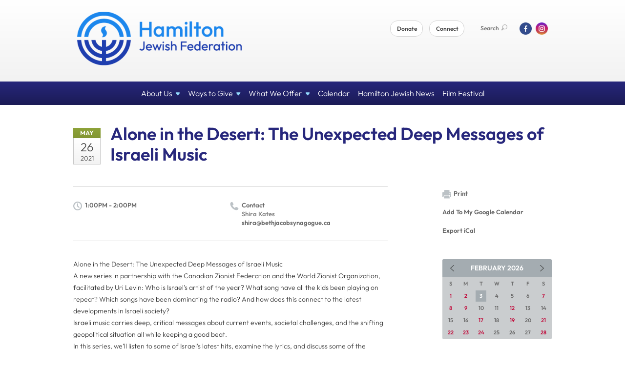

--- FILE ---
content_type: text/html; charset=UTF-8
request_url: https://www.jewishhamilton.org/community-calendar/alone-in-the-desert-the-unexpected-deep-messages-of-israeli-music-1615321218/
body_size: 6400
content:
<!DOCTYPE html>
<html lang="en-US" dir="ltr">
<head>
    <!-- Google Tag Manager -->
	<script>(function(w,d,s,l,i){w[l]=w[l]||[];w[l].push({'gtm.start':
	new Date().getTime(),event:'gtm.js'});var f=d.getElementsByTagName(s)[0],
	j=d.createElement(s),dl=l!='dataLayer'?'&l='+l:'';j.async=true;j.src=
	'https://www.googletagmanager.com/gtm.js?id='+i+dl;f.parentNode.insertBefore(j,f);
	})(window,document,'script','dataLayer','GTM-KP75DQL');</script>
	<!-- End Google Tag Manager -->

    <title>Alone in the Desert: The Unexpected Deep Messages of Israeli Music
 | Hamilton Jewish Federation</title>

    <meta name="description" content="
">
    <meta http-equiv="Content-type" content="text/html; charset=utf-8" />
    <meta name="viewport" content="width=device-width">
    <meta name="format-detection" content="telephone=no">
    <meta name="fedweb-master" content="true">

    

            
    
    
            
            
            <link rel="shortcut icon" href="https://cdn.fedweb.org/assets/theme1/stylesheets/images/favicon.ico" />
    
    
    <link rel="stylesheet" href="https://cdn.fedweb.org/assets/built/theme_base.css?rel=53c51ab" />
    <link rel="stylesheet" type="text/css" href="https://www.jewishhamilton.org/theme-stylesheet/site33_theme1?rel=53c51ab.eb01f21b" />

            
        
        
                    <style media="screen" type="text/css">
                Buttons in the utility nav
/*Header Button*/
.round-nav > li.custom-button-item {
    background: #85a844;
    border-radius: 2px;
    border: solid 1px #85a844;
    line-height: 20px;
    padding: 10px 20px 10px 20px;
    position: relative;
}

.main-nav .dd {
    background: #27277c;
    background: linear-gradient(180deg, #27277c 0, #27277c);
}
.main-nav .dd ul>li>a:hover {
    background: #27277c;
}
.main-nav .dd ul>li+li {
    border-top: 1px solid #27277c;
}
            </style>
            
            <script>
            (function(i,s,o,g,r,a,m){i['GoogleAnalyticsObject']=r;i[r]=i[r]||function(){
                (i[r].q=i[r].q||[]).push(arguments)},i[r].l=1*new Date();a=s.createElement(o),
                    m=s.getElementsByTagName(o)[0];a.async=1;a.src=g;m.parentNode.insertBefore(a,m)
            })(window,document,'script','//www.google-analytics.com/analytics.js','ga');

            var ga_cookie_domain = "auto";
            ga('create', 'UA-101375926-1', ga_cookie_domain);
            ga('require', 'displayfeatures');
            
            ga('send', 'pageview');
        </script>
    
            <!-- Global site tag (gtag.js) - Google Analytics -->
        <script async src="https://www.googletagmanager.com/gtag/js?id=G-TEBMJPQ74C"></script>
        <script>
            window.dataLayer = window.dataLayer || [];
            function gtag(){window.dataLayer.push(arguments);}
            gtag('js', new Date());
            gtag('config', 'G-TEBMJPQ74C');
        </script>
    
    
    
    

    
    <script src="//maps.google.com/maps/api/js?key=AIzaSyAVI9EpnhUbtO45EWta7tQ235hxRxVrjN8"></script>

    <script type="text/javascript" src="https://cdn.fedweb.org/assets/built/theme_base.min.js?rel=53c51ab"></script>

    <script type="text/javascript" src="https://cdn.fedweb.org/assets/built/theme1.min.js?rel=53c51ab"></script>

            
        
        
            
            
            
    <!-- Render Embed Codes BEGIN -->
    <style>
/*----------------------------IMPORT BRAND FONT----------------------------*/
/* latin */
@font-face {
  font-family: 'Outfit';
  font-style: normal;
  font-weight: 300;
  font-display: swap;
  src: url(https://fonts.gstatic.com/s/outfit/v11/QGYvz_MVcBeNP4NJtEtq.woff2) format('woff2');
  unicode-range: U+0000-00FF, U+0131, U+0152-0153, U+02BB-02BC, U+02C6, U+02DA, U+02DC, U+0304, U+0308, U+0329, U+2000-206F, U+2074, U+20AC, U+2122, U+2191, U+2193, U+2212, U+2215, U+FEFF, U+FFFD;
}
@font-face {
  font-family: 'Outfit';
  font-style: italic;
  font-weight: 400;
  font-display: swap;
  src: url(https://fonts.gstatic.com/s/outfit/v11/QGYvz_MVcBeNP4NJtEtq.woff2) format('woff2');
  unicode-range: U+0000-00FF, U+0131, U+0152-0153, U+02BB-02BC, U+02C6, U+02DA, U+02DC, U+0304, U+0308, U+0329, U+2000-206F, U+2074, U+20AC, U+2122, U+2191, U+2193, U+2212, U+2215, U+FEFF, U+FFFD;
}
@font-face {
  font-family: 'Outfit';
  font-style: bold;
  font-weight: 600;
  font-display: swap;
  src: url(https://fonts.gstatic.com/s/outfit/v11/QGYvz_MVcBeNP4NJtEtq.woff2) format('woff2');
  unicode-range: U+0000-00FF, U+0131, U+0152-0153, U+02BB-02BC, U+02C6, U+02DA, U+02DC, U+0304, U+0308, U+0329, U+2000-206F, U+2074, U+20AC, U+2122, U+2191, U+2193, U+2212, U+2215, U+FEFF, U+FFFD;
}
*:not(.fa) {
font-family: Outfit, 'Open Sans', sans-serif !important;
}
</style>



    <!-- Render Embed Codes END -->

    <!-- Page Custom CSS BEGIN -->
        <!-- Page Custom CSS END -->

    <!-- Code Component CSS BEGIN -->
            
        <!-- Code Component CSS BEGIN -->

    <!-- Code Component Javascript BEGIN -->
            
        <!-- Code Component Javascript END -->
</head>
<body data-site-type="federation" class=" section-calendar section-calendar-event section-id-543
">

    <!-- Google Tag Manager (noscript) -->
	<noscript><iframe src="https://www.googletagmanager.com/ns.html?id=GTM-KP75DQL"
	height="0" width="0" style="display:none;visibility:hidden"></iframe></noscript>
	<!-- End Google Tag Manager (noscript) -->

    
    
    <section class="page-wrapper ">
        <header class="
                page-header
            ">
            
                        <div class="sticky-header-container ">
                <div class="header-wrap">
                    <div class="shell">
                        <span class="mobile-top-wrapper">
                            <span class="mobile-top-wrapper-row">
                                <span class="mobile-top-wrapper-cell">
                                    <div id="logo" class=" enlarge">
                                        <a href="https://www.jewishhamilton.org">
                                                                                            <img src="https://cdn.fedweb.org/cache/fed-18/site-33-logo-1678713138.png"/>
                                                                                        
                                            <span class="notext">Hamilton Jewish Federation</span>
                                        </a>
                                    </div>
                                </span>
                                                                <span class="mobile-top-wrapper-cell">
                                    <a href="#" class="menu-btn">Menu</a>
                                </span>
                            </span>
                        </span>

                                                    <nav class="top-nav">
                                
                                <ul class="round-nav">
                                   <li class="custom-button-item">
                                    <a href="https://hamiltonjewishfederation.givingfuel.com/annual-campaign" target="_blank" class="custom-button-link">
                
                    
                                            Donate
                    
                    
                </a>

                            </li>
            
        
            <li class="custom-button-item">
                                    <a href="https://jewishhamilton.us17.list-manage.com/subscribe?u=d1cf71e8b8e5bf009b3d6afe4&id=12e4bf54bd" target="_blank" class="custom-button-link">
                
                    
                                            Connect
                    
                    
                </a>

                            </li>
                                            </ul>

                                <ul class="user-nav">
                                    <li class="account-item">
                                                                            </li>
                                    <li>
                                        <a href="#" class="search-link">Search<i class="ss-icon ico-search ss-search"></i></a>
                                        <form action="https://www.jewishhamilton.org/search" method="get" class="top-search">
	<input type="text" class="field" name="keywords" value="" placeholder="Search"/>
	<input type="submit" value="Search" class="submit-button">
</form>                                    </li>
                                </ul>

                                <ul class="social-nav">
    <li>

                    <a href="https://www.facebook.com/jewishhamilton/" class="ico ico-fb" alt="facebook" target="_blank"></a>
                    <a href="https://www.instagram.com/hamiltonjewishfederation/" class="ico ico-in" alt="instagram" target="_blank"></a>
        
            </li>
</ul>
                            </nav>
                                            </div>
                </div>
                <div class="navs">
                    <nav class="top-nav-mobile">
                        <div class="shell">
                            <ul class="user-nav-mobile">

                                <li class="custom-button-item">
                                    <a href="https://hamiltonjewishfederation.givingfuel.com/annual-campaign" target="_blank" class="custom-button-link">
                
                    
                                            Donate
                    
                    
                </a>

                            </li>
            
        
            <li class="custom-button-item">
                                    <a href="https://jewishhamilton.us17.list-manage.com/subscribe?u=d1cf71e8b8e5bf009b3d6afe4&id=12e4bf54bd" target="_blank" class="custom-button-link">
                
                    
                                            Connect
                    
                    
                </a>

                            </li>
            
                                
                                                            </ul>
                            
                                                        <ul class="social-nav-mobile">
                                                                <li>
                                    <a href="https://www.facebook.com/jewishhamilton/" target="_blank">
                                        <img src="https://cdn.fedweb.org/assets/theme1/stylesheets/images/ico-header-fb-tablet.png" alt="facebook" />
                                    </a>
                                </li>
                                                                <li>
                                    <a href="https://www.instagram.com/hamiltonjewishfederation/" target="_blank">
                                        <img src="https://cdn.fedweb.org/assets/theme1/stylesheets/images/ico-header-in-tablet.png" alt="instagram" />
                                    </a>
                                </li>
                                                            </ul>
                        </div>
                    </nav>

                    
                    <nav class="
        main-nav
        align-center
        padding-x-small
        padding-y-small
        font-size-16
        sticky ">
    <div class="shell">

        <ul><li class="taphover"><a href="https://jewishhamilton.org/about-us">About <span class="no-wrap">Us<i class="ico-arrow"></i></span></a><div class="dd"><ul><li><a href="https://jewishhamilton.org/who-we-are">Who We Are</a></li><li><a href="https://jewishhamilton.org/beneficiaries">Beneficiaries</a></li></ul></div></li><li class="taphover"><a href="https://jewishhamilton.org/ways-to-give">Ways to <span class="no-wrap">Give<i class="ico-arrow"></i></span></a><div class="dd"><ul><li><a href="https://jewishhamilton.org/donate">Campaign 2026</a></li><li><a href="https://jewishhamilton.org/lions-of-judah">Lions of Judah</a></li><li><a href="https://jewishhamilton.org/planned-giving">Planned Giving</a></li><li><a href="https://jewishhamilton.org/ways-to-give/tribute-cards">Tribute Cards</a></li><li><a href="https://jewishhamilton.org/support-holocaust-education">Support Holocaust Education</a></li><li><a href="https://jewishhamilton.org/jewishhamilton/volunteer">Volunteer</a></li></ul></div></li><li class="taphover"><a href="https://jewishhamilton.org/what-we-offer">What We <span class="no-wrap">Offer<i class="ico-arrow"></i></span></a><div class="dd"><ul><li><a href="https://jewishhamilton.org/israel-and-overseas">Israel and Overseas</a></li><li><a href="https://jewishhamilton.org/pj-library">PJ Library</a></li><li><a href="https://jewishhamilton.org/jworkspace">JWorkspace</a></li><li><a href="https://jewishhamilton.org/welcoming-newcomers">JWelcome Home</a></li><li><a href="https://jewishhamilton.org/holocaust-education">Holocaust Education</a></li><li><a href="https://jewishhamilton.org/scn">Community Security</a></li></ul></div></li><li><a href="https://jewishhamilton.org/community-calendar">Calendar</a></li><li><a href="https://hamiltonjewishnews.com/">Hamilton Jewish News</a></li><li><a href="https://jewishhamilton.org/filmfestival">Film Festival</a></li></ul>

        
    </div>
</nav>

                </div>
            </div>

            
                            
                                    </header>

                                
    <section class="page-main calendar-event" id="calendar-543-event-376522">
        <div class="shell">
            <section class="row">
                <section class="col-12 col-12-mobile">
                    <header class="page-title">

                        <div class="event-date">
            <div class="date-box">
            <div class="month">May</div>
            <p>
                <span class="day">26</span>
                <span class="year">2021</span>
            </p>
        </div>

            
</div>

                        <h2>Alone in the Desert: The Unexpected Deep Messages of Israeli Music</h2>
                    </header>
                </section>
            </section>
        </div>
        <div class="shell">
            <section class="row">
                <section class="col-8">
                                        <div class="event-info clearfix -no-price -cols-2">

                        <p class="time">
            1:00PM - 2:00PM
        <span class="js-rrule" data-rrule="">&nbsp;</span>
</p>

                        
                                                    <p class="contact last">
                                Contact

                                                                    <span>
                                        Shira Kates

                                        
                                        
                                        
                                                                                    <br /><a href="/cdn-cgi/l/email-protection#74071c1d0615341611001c1e15171b16070d1a15131b1301115a1715"><span class="__cf_email__" data-cfemail="d8abb0b1aab998babdacb0b2b9bbb7baaba1b6b9bfb7bfadbdf6bbb9">[email&#160;protected]</span></a>
                                        
                                                                            </span>
                                
                            </p>
                        
                                            </div>
                                        <article class="post">
                        
                        <div class="editor-copy">
                            <p>Alone in the Desert: The Unexpected Deep Messages of Israeli Music<br/> A new series in partnership with the Canadian Zionist Federation and the World Zionist Organization, facilitated by Uri Levin: Who is Israel’s artist of the year? What song have all the kids been playing on repeat? Which songs have been dominating the radio? And how does this connect to the latest developments in Israeli society?<br/> Israeli music carries deep, critical messages about current events, societal challenges, and the shifting geopolitical situation all while keeping a good beat.<br/> In this series, we’ll listen to some of Israel’s latest hits, examine the lyrics, and discuss some of the deeper messages behind the catchy tunes.</p><p>First Session, March 17, 1:00 pm – Jewish-Israeli Fusion<br/> Israel is known to be a big melting pot for Jews from different backgrounds, ethnicities, and observances. And when it comes to Jewish Pop Music, this melting pot creates a very interesting soundtrack.</p><p>Second Session, April 28, 1:00 pm – I’m Not A Toy!<br/> The Israeli female pop musicians have something to say, and they say it loud!</p><p>Third session, May 26, 1:00 pm – Everything is Political<br/> Israelis love to say what’s on their mind, straight to your face. Especially when it comes to politics. Israeli music is no different.</p><p>Sign up here: https://www.tfaforms.com/4885664</p>
                        </div> <!-- /. editor-copy -->

						
                    </article>

                    

                </section>
                <aside class="col-3 offset-1">

                    
                    <div class="widget">
                        <ul class="headers inline">

                            
                            <li><a href="javascript:window.print();"><i class="ico-print"></i>Print</a></li>
                            <li><a href="http://www.google.com/calendar/event?action=TEMPLATE&amp;text=Alone%20in%20the%20Desert%3A%20The%20Unexpected%20Deep%20Messages%20of%20Israeli%20Music&amp;dates=20210526T170000Z%2F20210526T180000Z&amp;details=Hamilton%20Jewish%20Federation%0ACommunity%20Calendar%0Ahttps%3A%2F%2Fjewishhamilton.org%2Fcommunity-calendar%2Falone-in-the-desert-the-unexpected-deep-messages-of-israeli-music-1615321218%0A%0AAlone%20in%20the%20Desert%3A%20The%20Unexpected%20Deep%20Messages%20of%20Israeli%20Music%20A%20new%20series%20in%20partnership%20with%20the%20Canadian%20Zionist%20Federation%20and%20the%20World%20Zionist%20Organization%2C%20facilitated%20by%20Uri%20Levin%3A%20Who%20is%20Israel%E2%80%99s%20artist%20of%20the%20year%3F%20What%20song%20have%20all%20the%20kids%20been%20playing%20on%20repeat%3F%20Which%20songs%20have%20been%20dominating%20the%20radio%3F%20And%20how%20does%20this%20connect%20to%20the%20latest%20developments%20in%20Israeli%20society%3F%20Israeli%20music%20carries%20deep%2C%20critical%20messages%20about%20current%20events%2C%20societal%20challenges%2C%20and%20the...&amp;location=&amp;trp=true" target="_blank">Add To My Google Calendar</a></li>
                            <li><a href="https://www.jewishhamilton.org/community-calendar/ical/alone-in-the-desert-the-unexpected-deep-messages-of-israeli-music-1615321218" target="_blank">Export iCal</a></li>
                        </ul>

                        
                        <div class="calendar-placeholder">
                            <div class="calendar" data-url="https://www.jewishhamilton.org/community-calendar/cal_widget/2026/02" data-day-url="https://www.jewishhamilton.org/community-calendar/day/list/2026/02/03" data-active-dates="[]" data-selected-year="" data-selected-month="" data-current-year="2026" data-current-month="02"></div>
                        </div>

                        

                    </div>

                </aside>
            </section>
        </div>

        

        
        

    </section>

        
        <section class="hovering-side-bar unpositioned">
            <div class="items">
                                                    </div>
        </section>

        <div class="footer-push"></div>
    </section>

    <footer class="page-footer">
        <div class="footer-wrapper">
            <div class="footer-row row row-has-wysiwyg row-has-button row-has-richtext row-has-image "
                 >
                <div class="shell">
                    <section class="footer-section flex-container justify-space-between nowrap">
                                                            <section class="flex-item col-3 footer-column item-count-1">
                                    <div class="footer-column-wrapper">
                                                                                                                                                                                        <div id="component-845552" class="component-container component-class-wysiwyg ">
                                                        <div class="editor-copy"><h3><span style="color:#f5f5f5;"><strong>Contact Us</strong></span></h3>

<h3><span style="color:#f5f5f5;">Hamilton Jewish Federation<br />
1605 Main Street West,<br />
Hamilton, ON L8S 1E6</span></h3>

<h3><br />
<span style="color:#f5f5f5;">905-648-0605</span><br />
<a href="/cdn-cgi/l/email-protection#1871767e7758727d6f716b7070797571746c777636776a7f"><span style="color:#f5f5f5;"><span class="__cf_email__" data-cfemail="6e070008012e040b19071d06060f0307021a010040011c09">[email&#160;protected]</span></span></a></h3></div>
                                                    </div>
                                                                                                                                                                        </div>
                                </section>
                                                            <section class="flex-item col-3 footer-column item-count-3">
                                    <div class="footer-column-wrapper">
                                                                                                                                                                                        <div id="component-845553" class="component-container component-class-wysiwyg ">
                                                        <div class="editor-copy"><h3><span style="color:#f5f5f5;"><strong>#HereForGood</strong></span></h3>

<h3><span style="color:#f5f5f5;">Make a donation to our Annual Campaign.</span></h3></div>
                                                    </div>
                                                                                                                                                                                                                                                                                    <div id="component-845554" class="component-container component-class-button ">
                                                        <div class="component-button padding-top-none padding-bottom-none style-normal size-normal">
	<div class="button-container align-left">
		            <a href="https://jewishhamilton.org/donate" target="_self" class="image-button  bg-type-img btn-dark">
				<img src="https://cdn.fedweb.org/cache/fed-18/2/5%25288%2529.png?v=1762986646" />
									<span>Give Now</span>
							</a>
			</div>
</div>

                                                    </div>
                                                                                                                                                                                                                                                                                    <div id="component-892777" class="component-container component-class-richtext ">
                                                        <div class="rich-text">
    <h3 style="color: #F1F1F1;"><b>Quick Links</b></h3>
<h3 style="color: #85A844;"><a href="https://jewishhamilton.org/community-directory" data-internal-link="yes">Community Directory</a></h3>
<h3 style="color: #85A844;"><a href="https://jewishhamilton.org/careers" data-internal-link="yes">Job Board</a></h3>
</div>

                                                    </div>
                                                                                                                                                                        </div>
                                </section>
                                                            <section class="flex-item col-6 footer-column item-count-2">
                                    <div class="footer-column-wrapper">
                                                                                                                                                                                        <div id="component-642883" class="component-container component-class-wysiwyg ">
                                                        <div class="editor-copy"><h3><span style="color:#f5f5f5;">The Hamilton Jewish Federation is situated upon the traditional territories of the Erie, Neutral, Huron-Wendat, Haudenosaunee and Mississaugas. This land is covered by the Dish With One Spoon Wampum Belt Covenant, which was an agreement between the Haudenosaunee and Anishinaabek to share and care for the resources around the Great Lakes. We further acknowledge that this land is covered by the Between the Lakes Purchase, 1792, between the Crown and the Mississaugas of the Credit First Nation.</span></h3></div>
                                                    </div>
                                                                                                                                                                                                                                                                                    <div id="component-901014" class="component-container component-class-image ">
                                                        <div class="component-image">

	
		                <div class="has-ratio-image r-original mr-original container-shape--square">
                    <div class="aspect-ratio">
                        <picture>
                            <source media="(max-width:768px)" srcset="">
                            <source media="(max-width:1200px)" srcset="https://cdn.fedweb.org/cache/fed-18/2/Hamilton%2520Sponsor%2520%25283%2529_718227_grab_1200_200_0_0_718227_resize_762__1_1.png?v=1748310071">
                            <source media="(min-width:1201px)" srcset="https://cdn.fedweb.org/cache/fed-18/2/Hamilton%2520Sponsor%2520%25283%2529_718227_grab_1200_200_0_0_718227_resize_1524__1_1.png?v=1748310071">
                            <img src="https://cdn.fedweb.org/cache/fed-18/2/Hamilton%2520Sponsor%2520%25283%2529_718227_grab_1200_200_0_0_718227_resize_762__1_1.png?v=1748310071" alt="">
                        </picture>
                    </div>
                </div>
		
	
	</div>

                                                    </div>
                                                                                                                                                                        </div>
                                </section>
                                                </section> <!-- /.footer-section -->
                </div> <!-- /.shell -->
            </div> <!-- /.footer-row -->
            

        </div> <!-- /.footer-wrapper -->
        <section class="copy">
            <div class="shell">
                <p class="left"><a href="#" class="logo">
                                            <img src="https://cdn.fedweb.org/assets/theme1/stylesheets/images/logo-footer.png" alt="" />
                                    </a> Copyright &copy; 2026 Hamilton Jewish Federation. All Rights Reserved.</p>
                                    <p class="right">Powered by FEDWEB &reg; Central     <a href="https://www.jewishhamilton.org/privacy-policy" class="privacy-policy">Privacy Policy</a>     <a href="https://www.jewishhamilton.org/terms-of-use">Terms of Use</a></p>
                            </div>
        </section> <!-- /.copy -->
    </footer>

    
    
    
    
    
    
    
    
    <script data-cfasync="false" src="/cdn-cgi/scripts/5c5dd728/cloudflare-static/email-decode.min.js"></script><script type="text/javascript">
	window.base_asset_url = "https:\/\/cdn.fedweb.org\/";
</script>

    
        
    
</body>
</html>
